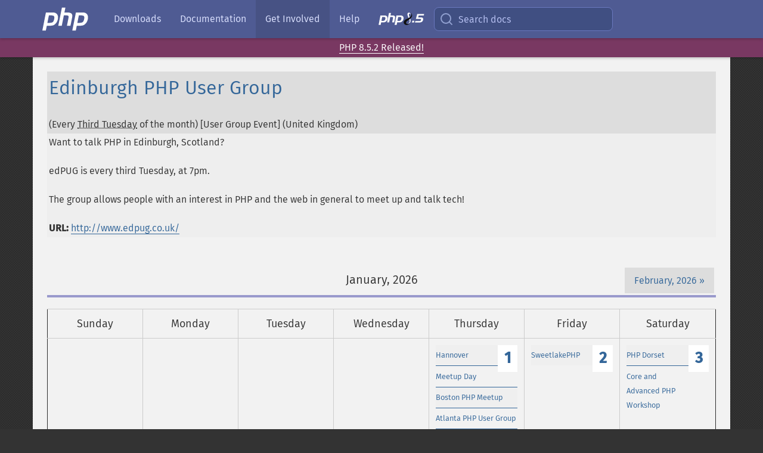

--- FILE ---
content_type: text/html; charset=utf-8
request_url: https://php.he.net/cal.php?id=5797&cm=02&cy=2023
body_size: 6602
content:
<!DOCTYPE html>
<html xmlns="http://www.w3.org/1999/xhtml" lang="en">
<head>

  <meta charset="utf-8">
  <meta name="viewport" content="width=device-width, initial-scale=1.0">

     <base href="https://php.he.net/cal.php">
  
  <title>PHP: Event: Edinburgh PHP User Group</title>

      <link rel="stylesheet" type="text/css" href="/cached.php?t=1756715876&amp;f=/fonts/Fira/fira.css" media="screen">
      <link rel="stylesheet" type="text/css" href="/cached.php?t=1756715876&amp;f=/fonts/Font-Awesome/css/fontello.css" media="screen">
      <link rel="stylesheet" type="text/css" href="/cached.php?t=1763585401&amp;f=/styles/theme-base.css" media="screen">
      <link rel="stylesheet" type="text/css" href="/cached.php?t=1763575802&amp;f=/styles/theme-medium.css" media="screen">
      <link rel="stylesheet" type="text/css" href="/cached.php?t=1756715876&amp;f=/styles/calendar.css" media="screen">
  
 <link rel="icon" type="image/svg+xml" sizes="any" href="https://php.he.net/favicon.svg?v=2">
 <link rel="icon" type="image/png" sizes="196x196" href="https://php.he.net/favicon-196x196.png?v=2">
 <link rel="icon" type="image/png" sizes="32x32" href="https://php.he.net/favicon-32x32.png?v=2">
 <link rel="icon" type="image/png" sizes="16x16" href="https://php.he.net/favicon-16x16.png?v=2">
 <link rel="shortcut icon" href="https://php.he.net/favicon.ico?v=2">

 <link rel="search" type="application/opensearchdescription+xml" href="https://www.php.net/phpnetimprovedsearch.src" title="Add PHP.net search">
 <link rel="alternate" type="application/atom+xml" href="https://php.he.net/releases/feed.php" title="PHP Release feed">
 <link rel="alternate" type="application/atom+xml" href="https://php.he.net/feed.atom" title="PHP: Hypertext Preprocessor">

 <link rel="canonical" href="https://www.php.net/cal.php">
 <link rel="shorturl" href="https://www.php.net/cal">
 <link rel="alternate" href="https://www.php.net/cal" hreflang="x-default">



<link rel="stylesheet" type="text/css" href="/cached.php?t=1756715876&amp;f=/fonts/Fira/fira.css" media="screen">
<link rel="stylesheet" type="text/css" href="/cached.php?t=1756715876&amp;f=/fonts/Font-Awesome/css/fontello.css" media="screen">
<link rel="stylesheet" type="text/css" href="/cached.php?t=1763585401&amp;f=/styles/theme-base.css" media="screen">
<link rel="stylesheet" type="text/css" href="/cached.php?t=1763575802&amp;f=/styles/theme-medium.css" media="screen">
<link rel="stylesheet" type="text/css" href="/cached.php?t=1756715876&amp;f=/styles/calendar.css" media="screen">


 <base href="https://php.he.net/cal.php">

<meta name="Description" content="PHP is a popular general-purpose scripting language that powers everything from your blog to the most popular websites in the world." />

<meta name="twitter:card" content="summary_large_image" />
<meta name="twitter:site" content="@official_php" />
<meta name="twitter:title" content="PHP: Event: Edinburgh PHP User Group" />
<meta name="twitter:description" content="PHP is a popular general-purpose scripting language that powers everything from your blog to the most popular websites in the world." />
<meta name="twitter:creator" content="@official_php" />
<meta name="twitter:image:src" content="https://php.he.net/images/meta-image.png" />

<meta itemprop="name" content="PHP: Event: Edinburgh PHP User Group" />
<meta itemprop="description" content="PHP is a popular general-purpose scripting language that powers everything from your blog to the most popular websites in the world." />
<meta itemprop="image" content="https://php.he.net/images/meta-image.png" />

<meta property="og:image" content="https://php.he.net/images/meta-image.png" />
<meta property="og:description" content="PHP is a popular general-purpose scripting language that powers everything from your blog to the most popular websites in the world." />

<link href="https://fosstodon.org/@php" rel="me" />
</head>
<body class="community ">

<nav class="navbar navbar-fixed-top">
  <div class="navbar__inner">
    <a href="/" aria-label="PHP Home" class="navbar__brand">
      <img
        src="/images/logos/php-logo-white.svg"
        aria-hidden="true"
        width="80"
        height="40"
      >
    </a>

    <div
      id="navbar__offcanvas"
      tabindex="-1"
      class="navbar__offcanvas"
      aria-label="Menu"
    >
      <button
        id="navbar__close-button"
        class="navbar__icon-item navbar_icon-item--visually-aligned navbar__close-button"
      >
        <svg xmlns="http://www.w3.org/2000/svg" width="24" viewBox="0 0 24 24" fill="currentColor"><path d="M19,6.41L17.59,5L12,10.59L6.41,5L5,6.41L10.59,12L5,17.59L6.41,19L12,13.41L17.59,19L19,17.59L13.41,12L19,6.41Z" /></svg>
      </button>

      <ul class="navbar__nav">
                            <li class="navbar__item">
              <a
                href="/downloads.php"
                                class="navbar__link  "
              >
                                  Downloads                              </a>
          </li>
                            <li class="navbar__item">
              <a
                href="/docs.php"
                                class="navbar__link  "
              >
                                  Documentation                              </a>
          </li>
                            <li class="navbar__item">
              <a
                href="/get-involved.php"
                aria-current="page"                class="navbar__link navbar__link--active "
              >
                                  Get Involved                              </a>
          </li>
                            <li class="navbar__item">
              <a
                href="/support.php"
                                class="navbar__link  "
              >
                                  Help                              </a>
          </li>
                            <li class="navbar__item">
              <a
                href="/releases/8.5/index.php"
                                class="navbar__link  navbar__release"
              >
                                  <img src="/images/php8/logo_php8_5.svg" alt="PHP 8.5">
                              </a>
          </li>
              </ul>
    </div>

    <div class="navbar__right">
        
      
      <!-- Desktop default search -->
      <form
        action="/manual-lookup.php"
        class="navbar__search-form"
      >
        <label for="navbar__search-input" aria-label="Search docs">
          <svg
  xmlns="http://www.w3.org/2000/svg"
  aria-hidden="true"
  width="24"
  viewBox="0 0 24 24"
  fill="none"
  stroke="currentColor"
  stroke-width="2"
  stroke-linecap="round"
  stroke-linejoin="round"
>
  <circle cx="11" cy="11" r="8"></circle>
  <line x1="21" y1="21" x2="16.65" y2="16.65"></line>
</svg>        </label>
        <input
          type="search"
          name="pattern"
          id="navbar__search-input"
          class="navbar__search-input"
          placeholder="Search docs"
          accesskey="s"
        >
        <input type="hidden" name="scope" value="quickref">
      </form>

      <!-- Desktop encanced search -->
      <button
        id="navbar__search-button"
        class="navbar__search-button"
        hidden
      >
        <svg
  xmlns="http://www.w3.org/2000/svg"
  aria-hidden="true"
  width="24"
  viewBox="0 0 24 24"
  fill="none"
  stroke="currentColor"
  stroke-width="2"
  stroke-linecap="round"
  stroke-linejoin="round"
>
  <circle cx="11" cy="11" r="8"></circle>
  <line x1="21" y1="21" x2="16.65" y2="16.65"></line>
</svg>        Search docs
      </button>

        
      <!-- Mobile default items -->
      <a
        id="navbar__search-link"
        href="/lookup-form.php"
        aria-label="Search docs"
        class="navbar__icon-item navbar__search-link"
      >
        <svg
  xmlns="http://www.w3.org/2000/svg"
  aria-hidden="true"
  width="24"
  viewBox="0 0 24 24"
  fill="none"
  stroke="currentColor"
  stroke-width="2"
  stroke-linecap="round"
  stroke-linejoin="round"
>
  <circle cx="11" cy="11" r="8"></circle>
  <line x1="21" y1="21" x2="16.65" y2="16.65"></line>
</svg>      </a>
      <a
        id="navbar__menu-link"
        href="/menu.php"
        aria-label="Menu"
        class="navbar__icon-item navbar_icon-item--visually-aligned navbar_menu-link"
      >
        <svg xmlns="http://www.w3.org/2000/svg"
  aria-hidden="true"
  width="24"
  viewBox="0 0 24 24"
  fill="currentColor"
>
  <path d="M3,6H21V8H3V6M3,11H21V13H3V11M3,16H21V18H3V16Z" />
</svg>      </a>

      <!-- Mobile enhanced items -->
      <button
        id="navbar__search-button-mobile"
        aria-label="Search docs"
        class="navbar__icon-item navbar__search-button-mobile"
        hidden
      >
        <svg
  xmlns="http://www.w3.org/2000/svg"
  aria-hidden="true"
  width="24"
  viewBox="0 0 24 24"
  fill="none"
  stroke="currentColor"
  stroke-width="2"
  stroke-linecap="round"
  stroke-linejoin="round"
>
  <circle cx="11" cy="11" r="8"></circle>
  <line x1="21" y1="21" x2="16.65" y2="16.65"></line>
</svg>      </button>
      <button
        id="navbar__menu-button"
        aria-label="Menu"
        class="navbar__icon-item navbar_icon-item--visually-aligned"
        hidden
      >
        <svg xmlns="http://www.w3.org/2000/svg"
  aria-hidden="true"
  width="24"
  viewBox="0 0 24 24"
  fill="currentColor"
>
  <path d="M3,6H21V8H3V6M3,11H21V13H3V11M3,16H21V18H3V16Z" />
</svg>      </button>
    </div>

    <div
      id="navbar__backdrop"
      class="navbar__backdrop"
    ></div>
  </div>

  <div id="flash-message"></div>
</nav>
<div class="headsup"><a href='/index.php#2026-01-15-3'>PHP 8.5.2 Released!</a></div>
<nav id="trick"><div><dl>
<dt><a href='/manual/en/getting-started.php'>Getting Started</a></dt>
	<dd><a href='/manual/en/introduction.php'>Introduction</a></dd>
	<dd><a href='/manual/en/tutorial.php'>A simple tutorial</a></dd>
<dt><a href='/manual/en/langref.php'>Language Reference</a></dt>
	<dd><a href='/manual/en/language.basic-syntax.php'>Basic syntax</a></dd>
	<dd><a href='/manual/en/language.types.php'>Types</a></dd>
	<dd><a href='/manual/en/language.variables.php'>Variables</a></dd>
	<dd><a href='/manual/en/language.constants.php'>Constants</a></dd>
	<dd><a href='/manual/en/language.expressions.php'>Expressions</a></dd>
	<dd><a href='/manual/en/language.operators.php'>Operators</a></dd>
	<dd><a href='/manual/en/language.control-structures.php'>Control Structures</a></dd>
	<dd><a href='/manual/en/language.functions.php'>Functions</a></dd>
	<dd><a href='/manual/en/language.oop5.php'>Classes and Objects</a></dd>
	<dd><a href='/manual/en/language.namespaces.php'>Namespaces</a></dd>
	<dd><a href='/manual/en/language.enumerations.php'>Enumerations</a></dd>
	<dd><a href='/manual/en/language.errors.php'>Errors</a></dd>
	<dd><a href='/manual/en/language.exceptions.php'>Exceptions</a></dd>
	<dd><a href='/manual/en/language.fibers.php'>Fibers</a></dd>
	<dd><a href='/manual/en/language.generators.php'>Generators</a></dd>
	<dd><a href='/manual/en/language.attributes.php'>Attributes</a></dd>
	<dd><a href='/manual/en/language.references.php'>References Explained</a></dd>
	<dd><a href='/manual/en/reserved.variables.php'>Predefined Variables</a></dd>
	<dd><a href='/manual/en/reserved.exceptions.php'>Predefined Exceptions</a></dd>
	<dd><a href='/manual/en/reserved.interfaces.php'>Predefined Interfaces and Classes</a></dd>
	<dd><a href='/manual/en/reserved.attributes.php'>Predefined Attributes</a></dd>
	<dd><a href='/manual/en/context.php'>Context options and parameters</a></dd>
	<dd><a href='/manual/en/wrappers.php'>Supported Protocols and Wrappers</a></dd>
</dl>
<dl>
<dt><a href='/manual/en/security.php'>Security</a></dt>
	<dd><a href='/manual/en/security.intro.php'>Introduction</a></dd>
	<dd><a href='/manual/en/security.general.php'>General considerations</a></dd>
	<dd><a href='/manual/en/security.cgi-bin.php'>Installed as CGI binary</a></dd>
	<dd><a href='/manual/en/security.apache.php'>Installed as an Apache module</a></dd>
	<dd><a href='/manual/en/security.sessions.php'>Session Security</a></dd>
	<dd><a href='/manual/en/security.filesystem.php'>Filesystem Security</a></dd>
	<dd><a href='/manual/en/security.database.php'>Database Security</a></dd>
	<dd><a href='/manual/en/security.errors.php'>Error Reporting</a></dd>
	<dd><a href='/manual/en/security.variables.php'>User Submitted Data</a></dd>
	<dd><a href='/manual/en/security.hiding.php'>Hiding PHP</a></dd>
	<dd><a href='/manual/en/security.current.php'>Keeping Current</a></dd>
<dt><a href='/manual/en/features.php'>Features</a></dt>
	<dd><a href='/manual/en/features.http-auth.php'>HTTP authentication with PHP</a></dd>
	<dd><a href='/manual/en/features.cookies.php'>Cookies</a></dd>
	<dd><a href='/manual/en/features.sessions.php'>Sessions</a></dd>
	<dd><a href='/manual/en/features.file-upload.php'>Handling file uploads</a></dd>
	<dd><a href='/manual/en/features.remote-files.php'>Using remote files</a></dd>
	<dd><a href='/manual/en/features.connection-handling.php'>Connection handling</a></dd>
	<dd><a href='/manual/en/features.persistent-connections.php'>Persistent Database Connections</a></dd>
	<dd><a href='/manual/en/features.commandline.php'>Command line usage</a></dd>
	<dd><a href='/manual/en/features.gc.php'>Garbage Collection</a></dd>
	<dd><a href='/manual/en/features.dtrace.php'>DTrace Dynamic Tracing</a></dd>
</dl>
<dl>
<dt><a href='/manual/en/funcref.php'>Function Reference</a></dt>
	<dd><a href='/manual/en/refs.basic.php.php'>Affecting PHP's Behaviour</a></dd>
	<dd><a href='/manual/en/refs.utilspec.audio.php'>Audio Formats Manipulation</a></dd>
	<dd><a href='/manual/en/refs.remote.auth.php'>Authentication Services</a></dd>
	<dd><a href='/manual/en/refs.utilspec.cmdline.php'>Command Line Specific Extensions</a></dd>
	<dd><a href='/manual/en/refs.compression.php'>Compression and Archive Extensions</a></dd>
	<dd><a href='/manual/en/refs.crypto.php'>Cryptography Extensions</a></dd>
	<dd><a href='/manual/en/refs.database.php'>Database Extensions</a></dd>
	<dd><a href='/manual/en/refs.calendar.php'>Date and Time Related Extensions</a></dd>
	<dd><a href='/manual/en/refs.fileprocess.file.php'>File System Related Extensions</a></dd>
	<dd><a href='/manual/en/refs.international.php'>Human Language and Character Encoding Support</a></dd>
	<dd><a href='/manual/en/refs.utilspec.image.php'>Image Processing and Generation</a></dd>
	<dd><a href='/manual/en/refs.remote.mail.php'>Mail Related Extensions</a></dd>
	<dd><a href='/manual/en/refs.math.php'>Mathematical Extensions</a></dd>
	<dd><a href='/manual/en/refs.utilspec.nontext.php'>Non-Text MIME Output</a></dd>
	<dd><a href='/manual/en/refs.fileprocess.process.php'>Process Control Extensions</a></dd>
	<dd><a href='/manual/en/refs.basic.other.php'>Other Basic Extensions</a></dd>
	<dd><a href='/manual/en/refs.remote.other.php'>Other Services</a></dd>
	<dd><a href='/manual/en/refs.search.php'>Search Engine Extensions</a></dd>
	<dd><a href='/manual/en/refs.utilspec.server.php'>Server Specific Extensions</a></dd>
	<dd><a href='/manual/en/refs.basic.session.php'>Session Extensions</a></dd>
	<dd><a href='/manual/en/refs.basic.text.php'>Text Processing</a></dd>
	<dd><a href='/manual/en/refs.basic.vartype.php'>Variable and Type Related Extensions</a></dd>
	<dd><a href='/manual/en/refs.webservice.php'>Web Services</a></dd>
	<dd><a href='/manual/en/refs.utilspec.windows.php'>Windows Only Extensions</a></dd>
	<dd><a href='/manual/en/refs.xml.php'>XML Manipulation</a></dd>
	<dd><a href='/manual/en/refs.ui.php'>GUI Extensions</a></dd>
</dl>
<dl>
<dt>Keyboard Shortcuts</dt><dt>?</dt>
<dd>This help</dd>
<dt>j</dt>
<dd>Next menu item</dd>
<dt>k</dt>
<dd>Previous menu item</dd>
<dt>g p</dt>
<dd>Previous man page</dd>
<dt>g n</dt>
<dd>Next man page</dd>
<dt>G</dt>
<dd>Scroll to bottom</dd>
<dt>g g</dt>
<dd>Scroll to top</dd>
<dt>g h</dt>
<dd>Goto homepage</dd>
<dt>g s</dt>
<dd>Goto search<br>(current page)</dd>
<dt>/</dt>
<dd>Focus search box</dd>
</dl></div></nav>
<div id="goto">
    <div class="search">
         <div class="text"></div>
         <div class="results"><ul></ul></div>
   </div>
</div>





<div id="layout" class="clearfix">
  <section id="layout-content">
<table border="0" cellspacing="0" cellpadding="3" width="100%" class="vevent">
 <tr bgcolor="#dddddd"><td>
<a href="http://www.edpug.co.uk/" class="url"><b class='summary'>Edinburgh PHP User Group</b></a> (Every <abbr class="dtstart" title="2026-01-20">Third Tuesday</abbr> of the month) [User Group Event]  (<span class="location">United Kingdom</span>) </td></tr>
 <tr bgcolor="#eeeeee" class="description"><td>
Want to talk PHP in Edinburgh, Scotland?<br><br>edPUG is every third Tuesday, at 7pm. <br><br>The group allows people with an interest in PHP and the web in general to meet up and talk tech!<br><br><b>URL:</b> <a href="http://www.edpug.co.uk/">http://www.edpug.co.uk/</a> </td></tr>
</table>
<br><table id="calnav" width="100%" border="0" cellspacing="0" cellpadding="3">
<tr><td align="left" width="33%">&nbsp;</td><td align="center" width="33%"><b>January, 2026</b></td><td align="right" width="33%"><a href="/cal.php?cm=02&amp;cy=2026">February, 2026</a></td></tr>
</table>
<table id="cal" width="100%" border="1" cellspacing="0" cellpadding="3">
<tr>
<th width="14%">Sunday</th>
<th width="14%">Monday</th>
<th width="14%">Tuesday</th>
<th width="14%">Wednesday</th>
<th width="14%">Thursday</th>
<th width="14%">Friday</th>
<th width="14%">Saturday</th>
</tr>
<tr><td class="notaday">&nbsp;</td><td class="notaday">&nbsp;</td><td class="notaday">&nbsp;</td><td class="notaday">&nbsp;</td><td><a class="day" href="/cal.php?cm=01&amp;cd=1&amp;cy=2026">1</a><div class="event"><a class="cat1" href="/cal.php?id=272&amp;cm=01&amp;cy=2026">Hannover</a></div><div class="event"><a class="cat1" href="/cal.php?id=561&amp;cm=01&amp;cy=2026">Meetup Day</a></div><div class="event"><a class="cat1" href="/cal.php?id=1632&amp;cm=01&amp;cy=2026">Boston PHP Meetup</a></div><div class="event"><a class="cat1" href="/cal.php?id=1706&amp;cm=01&amp;cy=2026">Atlanta PHP User Group</a></div><div class="event"><a class="cat1" href="/cal.php?id=2418&amp;cm=01&amp;cy=2026">Seattle PHP Meetup Group</a></div><div class="event"><a class="cat1" href="/cal.php?id=2932&amp;cm=01&amp;cy=2026">SF PHP Meetup</a></div><div class="event"><a class="cat1" href="/cal.php?id=3861&amp;cm=01&amp;cy=2026">Minnesota PHP User Group</a></div><div class="event"><a class="cat1" href="/cal.php?id=4014&amp;cm=01&amp;cy=2026">OrlandoPHP User Group</a></div><div class="event"><a class="cat1" href="/cal.php?id=5519&amp;cm=01&amp;cy=2026">PHPTwente Meetup</a></div><div class="event"><a class="cat1" href="/cal.php?id=5685&amp;cm=01&amp;cy=2026">Vilnius PHP community meetup</a></div></td><td><a class="day" href="/cal.php?cm=01&amp;cd=2&amp;cy=2026">2</a><div class="event"><a class="cat1" href="/cal.php?id=6106&amp;cm=01&amp;cy=2026">SweetlakePHP</a></div></td><td><a class="day" href="/cal.php?cm=01&amp;cd=3&amp;cy=2026">3</a><div class="event"><a class="cat1" href="/cal.php?id=5955&amp;cm=01&amp;cy=2026">PHP Dorset</a></div><div class="event"><a class="cat3" href="/cal.php?id=3560&amp;cm=01&amp;cy=2026">Core and Advanced PHP Workshop</a></div></td></tr>
<tr><td><a class="day" href="/cal.php?cm=01&amp;cd=4&amp;cy=2026">4</a><div class="event"><a class="cat1" href="/cal.php?id=1923&amp;cm=01&amp;cy=2026">PHP meeting online in China</a></div><div class="event"><a class="cat1" href="/cal.php?id=2540&amp;cm=01&amp;cy=2026">meeting de LAMPistas en La Paz</a></div><div class="event"><a class="cat1" href="/cal.php?id=6117&amp;cm=01&amp;cy=2026">PHP User Group Meeting</a></div></td><td><a class="day" href="/cal.php?cm=01&amp;cd=5&amp;cy=2026">5</a><div class="event"><a class="cat3" href="/cal.php?id=5782&amp;cm=01&amp;cy=2026">Formation PHP 7</a></div><div class="event"><a class="cat3" href="/cal.php?id=5798&amp;cm=01&amp;cy=2026">Formation Angular &amp; PHP - France</a></div></td><td><a class="day" href="/cal.php?cm=01&amp;cd=6&amp;cy=2026">6</a><div class="event"><a class="cat1" href="/cal.php?id=1745&amp;cm=01&amp;cy=2026">SW Florida Linux Users Group</a></div><div class="event"><a class="cat1" href="/cal.php?id=2814&amp;cm=01&amp;cy=2026">Berlin PHP Usergroup Meeting</a></div><div class="event"><a class="cat1" href="/cal.php?id=3294&amp;cm=01&amp;cy=2026">PHPNW: PHP North West user group</a></div><div class="event"><a class="cat1" href="/cal.php?id=5527&amp;cm=01&amp;cy=2026">Greater Toronto Area PHP UG</a></div><div class="event"><a class="cat1" href="/cal.php?id=5952&amp;cm=01&amp;cy=2026">PHP London</a></div><div class="event"><a class="cat1" href="/cal.php?id=5971&amp;cm=01&amp;cy=2026">PHPem: PHP East Midlands</a></div><div class="event"><a class="cat1" href="/cal.php?id=6090&amp;cm=01&amp;cy=2026">GroningenPHP</a></div></td><td><a class="day" href="/cal.php?cm=01&amp;cd=7&amp;cy=2026">7</a><div class="event"><a class="cat1" href="/cal.php?id=2682&amp;cm=01&amp;cy=2026">BostonPHP</a></div><div class="event"><a class="cat1" href="/cal.php?id=3793&amp;cm=01&amp;cy=2026">Pittsburgh PHP Meetup Group</a></div><div class="event"><a class="cat1" href="/cal.php?id=5473&amp;cm=01&amp;cy=2026">Kuala Lumpur PHP</a></div><div class="event"><a class="cat1" href="/cal.php?id=6873&amp;cm=01&amp;cy=2026">Aberdeen PHP User Group</a></div></td><td><a class="day" href="/cal.php?cm=01&amp;cd=8&amp;cy=2026">8</a><div class="event"><a class="cat1" href="/cal.php?id=1652&amp;cm=01&amp;cy=2026">Austin PHP Meetup</a></div><div class="event"><a class="cat1" href="/cal.php?id=1848&amp;cm=01&amp;cy=2026">Meeting usergroup Dortmund</a></div><div class="event"><a class="cat1" href="/cal.php?id=1946&amp;cm=01&amp;cy=2026">PHP Usergroup Frankfurt/Main</a></div><div class="event"><a class="cat1" href="/cal.php?id=5322&amp;cm=01&amp;cy=2026">Seattle PHP Meetup/Users Group</a></div><div class="event"><a class="cat1" href="/cal.php?id=5839&amp;cm=01&amp;cy=2026">010PHP Rotterdam User Group</a></div></td><td><a class="day" href="/cal.php?cm=01&amp;cd=9&amp;cy=2026">9</a></td><td><a class="day" href="/cal.php?cm=01&amp;cd=10&amp;cy=2026">10</a><div class="event"><a class="cat1" href="/cal.php?id=4258&amp;cm=01&amp;cy=2026">Nezahualcoyotl PHP Ramptors</a></div></td></tr>
<tr><td><a class="day" href="/cal.php?cm=01&amp;cd=11&amp;cy=2026">11</a><div class="event"><a class="cat1" href="/cal.php?id=3760&amp;cm=01&amp;cy=2026">Los Angeles PHP Developers Group</a></div></td><td><a class="day" href="/cal.php?cm=01&amp;cd=12&amp;cy=2026">12</a><div class="event"><a class="cat1" href="/cal.php?id=4308&amp;cm=01&amp;cy=2026">Queen City (Charlotte) PHP</a></div><div class="event"><a class="cat3" href="/cal.php?id=5700&amp;cm=01&amp;cy=2026">Formation PHP MySQL - France</a></div></td><td><a class="day" href="/cal.php?cm=01&amp;cd=13&amp;cy=2026">13</a><div class="event"><a class="cat1" href="/cal.php?id=1385&amp;cm=01&amp;cy=2026">Hamburg</a></div><div class="event"><a class="cat1" href="/cal.php?id=1523&amp;cm=01&amp;cy=2026">Dallas PHP/MySQL Users Group</a></div><div class="event"><a class="cat1" href="/cal.php?id=1665&amp;cm=01&amp;cy=2026">OKC PHP Meetup</a></div><div class="event"><a class="cat1" href="/cal.php?id=1670&amp;cm=01&amp;cy=2026">Dallas PHP Users Group (DPUG)</a></div><div class="event"><a class="cat1" href="/cal.php?id=1847&amp;cm=01&amp;cy=2026">Nashville PHP User Group</a></div><div class="event"><a class="cat1" href="/cal.php?id=3643&amp;cm=01&amp;cy=2026">Oklahoma City PHP User Group</a></div><div class="event"><a class="cat1" href="/cal.php?id=3980&amp;cm=01&amp;cy=2026">Buffalo PHP Meetup</a></div><div class="event"><a class="cat1" href="/cal.php?id=5701&amp;cm=01&amp;cy=2026">Milwaukee PHP User\&#039;s Group</a></div><div class="event"><a class="cat1" href="/cal.php?id=6148&amp;cm=01&amp;cy=2026">PHP Amersfoort</a></div></td><td><a class="day" href="/cal.php?cm=01&amp;cd=14&amp;cy=2026">14</a><div class="event"><a class="cat1" href="/cal.php?id=3684&amp;cm=01&amp;cy=2026">PHP User Group Stuttgart</a></div><div class="event"><a class="cat1" href="/cal.php?id=4222&amp;cm=01&amp;cy=2026">South Florida PHP Users Group</a></div><div class="event"><a class="cat1" href="/cal.php?id=5212&amp;cm=01&amp;cy=2026">DC PHP Developer&#039;s Community</a></div><div class="event"><a class="cat1" href="/cal.php?id=5388&amp;cm=01&amp;cy=2026">VenturaPHP Developers Meetup</a></div><div class="event"><a class="cat1" href="/cal.php?id=5910&amp;cm=01&amp;cy=2026">PHP Hampshire meetup</a></div><div class="event"><a class="cat1" href="/cal.php?id=6940&amp;cm=01&amp;cy=2026">Peak PHP</a></div></td><td><a class="day" href="/cal.php?cm=01&amp;cd=15&amp;cy=2026">15</a><div class="event"><a class="cat1" href="/cal.php?id=1719&amp;cm=01&amp;cy=2026">OINK-PUG (Cincinnati, Ohio)</a></div><div class="event"><a class="cat1" href="/cal.php?id=1820&amp;cm=01&amp;cy=2026">Utah PHP Users Group Meeting</a></div><div class="event"><a class="cat1" href="/cal.php?id=4507&amp;cm=01&amp;cy=2026">Denver - FRPUG</a></div><div class="event"><a class="cat1" href="/cal.php?id=5343&amp;cm=01&amp;cy=2026">AmsterdamPHP Meetup</a></div><div class="event"><a class="cat1" href="/cal.php?id=5372&amp;cm=01&amp;cy=2026">San Diego PHP</a></div><div class="event"><a class="cat1" href="/cal.php?id=5427&amp;cm=01&amp;cy=2026">UPHPU Utah PHP Users</a></div><div class="event"><a class="cat1" href="/cal.php?id=5723&amp;cm=01&amp;cy=2026">Kent PHP User Group</a></div><div class="event"><a class="cat1" href="/cal.php?id=6538&amp;cm=01&amp;cy=2026">PHP North East</a></div></td><td><a class="day" href="/cal.php?cm=01&amp;cd=16&amp;cy=2026">16</a></td><td><a class="day" href="/cal.php?cm=01&amp;cd=17&amp;cy=2026">17</a><div class="event"><a class="cat1" href="/cal.php?id=5401&amp;cm=01&amp;cy=2026">Kansas City</a></div><div class="event"><a class="cat1" href="/cal.php?id=6176&amp;cm=01&amp;cy=2026">PHPKonf: PHP User Group</a></div><div class="event"><a class="cat1" href="/cal.php?id=6456&amp;cm=01&amp;cy=2026">UpstatePHP</a></div></td></tr>
<tr><td><a class="day" href="/cal.php?cm=01&amp;cd=18&amp;cy=2026">18</a><div class="event"><a class="cat1" href="/cal.php?id=6118&amp;cm=01&amp;cy=2026">PHP User Group Hack Night</a></div><div class="event"><a class="cat1" href="/cal.php?id=6400&amp;cm=01&amp;cy=2026">Kaunas PHP community meetup</a></div><div class="event"><a class="cat3" href="/cal.php?id=5978&amp;cm=01&amp;cy=2026">Formation Zend Framework</a></div></td><td><a class="day" href="/cal.php?cm=01&amp;cd=19&amp;cy=2026">19</a><div class="event"><a class="cat1" href="/cal.php?id=5533&amp;cm=01&amp;cy=2026">BrightonPHP User Group</a></div><div class="event"><a class="cat1" href="/cal.php?id=6396&amp;cm=01&amp;cy=2026">PHPMinds User Group</a></div><div class="event"><a class="cat3" href="/cal.php?id=5992&amp;cm=01&amp;cy=2026">Formation JavaScript PHP</a></div></td><td><a class="day" href="/cal.php?cm=01&amp;cd=20&amp;cy=2026">20</a><div class="event"><a class="cat1" href="/cal.php?id=2246&amp;cm=01&amp;cy=2026">PHP Brisbane Meetup Group</a></div><div class="event"><a class="cat1" href="/cal.php?id=3761&amp;cm=01&amp;cy=2026">Chattanooga PHP Developers</a></div><div class="event"><a class="cat1" href="/cal.php?id=4725&amp;cm=01&amp;cy=2026">PHP North-East User Group</a></div><div class="event"><a class="cat1" href="/cal.php?id=5222&amp;cm=01&amp;cy=2026">NWO-PUG User Group Meeting</a></div><div class="event"><a class="cat1" href="/cal.php?id=5370&amp;cm=01&amp;cy=2026">Lake / Kenosha PHP User Group</a></div><div class="event"><a class="cat1" href="/cal.php?id=5474&amp;cm=01&amp;cy=2026">Tallahassee PHP User Group</a></div><div class="event"><a class="cat1" href="/cal.php?id=5797&amp;cm=01&amp;cy=2026">Edinburgh PHP User Group</a></div><div class="event"><a class="cat1" href="/cal.php?id=5831&amp;cm=01&amp;cy=2026">Melbourne PHP Users Group</a></div><div class="event"><a class="cat1" href="/cal.php?id=5953&amp;cm=01&amp;cy=2026">Zagreb PHP Meetup</a></div><div class="event"><a class="cat1" href="/cal.php?id=5963&amp;cm=01&amp;cy=2026">Oklahoma PHP User Group</a></div><div class="event"><a class="cat1" href="/cal.php?id=6226&amp;cm=01&amp;cy=2026">PHP.FRL Monthly Meeting</a></div><div class="event"><a class="cat1" href="/cal.php?id=7154&amp;cm=01&amp;cy=2026">PHP North East</a></div></td><td><a class="day" href="/cal.php?cm=01&amp;cd=21&amp;cy=2026">21</a></td><td><a class="day" href="/cal.php?cm=01&amp;cd=22&amp;cy=2026">22</a><div class="event"><a class="cat1" href="/cal.php?id=4256&amp;cm=01&amp;cy=2026">Memphis PHP</a></div><div class="event"><a class="cat1" href="/cal.php?id=6245&amp;cm=01&amp;cy=2026">PHP UserGroup Erlangen-N&uuml;rnberg</a></div></td><td><a class="day" href="/cal.php?cm=01&amp;cd=23&amp;cy=2026">23</a></td><td><a class="day" href="/cal.php?cm=01&amp;cd=24&amp;cy=2026">24</a></td></tr>
<tr><td><a class="day" href="/cal.php?cm=01&amp;cd=25&amp;cy=2026">25</a></td><td><a class="day" href="/cal.php?cm=01&amp;cd=26&amp;cy=2026">26</a><div class="event"><a class="cat1" href="/cal.php?id=4648&amp;cm=01&amp;cy=2026">Tampa Bay Florida PHP</a></div><div class="event"><a class="cat1" href="/cal.php?id=5985&amp;cm=01&amp;cy=2026">PHP Cambridge</a></div><div class="event"><a class="cat3" href="/cal.php?id=5384&amp;cm=01&amp;cy=2026">Formation Laravel France</a></div><div class="event"><a class="cat3" href="/cal.php?id=5699&amp;cm=01&amp;cy=2026">Formation PHP avanc&eacute; - France</a></div></td><td><a class="day" href="/cal.php?cm=01&amp;cd=27&amp;cy=2026">27</a><div class="event"><a class="cat1" href="/cal.php?id=384&amp;cm=01&amp;cy=2026">AzPHP</a></div><div class="event"><a class="cat1" href="/cal.php?id=409&amp;cm=01&amp;cy=2026">New York</a></div><div class="event"><a class="cat1" href="/cal.php?id=2660&amp;cm=01&amp;cy=2026">PHPUG Wuerzburg</a></div><div class="event"><a class="cat1" href="/cal.php?id=3653&amp;cm=01&amp;cy=2026">Brisbane PHP User Group</a></div><div class="event"><a class="cat1" href="/cal.php?id=4626&amp;cm=01&amp;cy=2026">PHP User Group Roma</a></div><div class="event"><a class="cat1" href="/cal.php?id=5276&amp;cm=01&amp;cy=2026">PHPUBSP</a></div></td><td><a class="day" href="/cal.php?cm=01&amp;cd=28&amp;cy=2026">28</a></td><td><a class="day" href="/cal.php?cm=01&amp;cd=29&amp;cy=2026">29</a></td><td><a class="day" href="/cal.php?cm=01&amp;cd=30&amp;cy=2026">30</a></td><td><a class="day" href="/cal.php?cm=01&amp;cd=31&amp;cy=2026">31</a></td></tr>
<tr></tr>
</table>
    </section><!-- layout-content -->
    

  </div><!-- layout -->

  <footer>
    <div class="container footer-content">
      <div class="row-fluid">
      <ul class="footmenu">
        <li><a href="/copyright.php">Copyright &copy; 2001-2026 The PHP Group</a></li>
        <li><a href="/my.php">My PHP.net</a></li>
        <li><a href="/contact.php">Contact</a></li>
        <li><a href="/sites.php">Other PHP.net sites</a></li>
        <li><a href="/privacy.php">Privacy policy</a></li>
        <li><a href="https://github.com/php/web-php/blob/master/cal.php">View Source</a></li>
      </ul>
      </div>
    </div>
  </footer>
    
<script src="/cached.php?t=1756715876&amp;f=/js/ext/jquery-3.6.0.min.js"></script>
<script src="/cached.php?t=1756715876&amp;f=/js/ext/FuzzySearch.min.js"></script>
<script src="/cached.php?t=1756715876&amp;f=/js/ext/mousetrap.min.js"></script>
<script src="/cached.php?t=1756715876&amp;f=/js/ext/jquery.scrollTo.min.js"></script>
<script src="/cached.php?t=1768309801&amp;f=/js/search.js"></script>
<script src="/cached.php?t=1768309801&amp;f=/js/common.js"></script>
<script type="module" src="/cached.php?t=1759587603&amp;f=/js/interactive-examples.js"></script>

<a id="toTop" href="javascript:;"><span id="toTopHover"></span><img width="40" height="40" alt="To Top" src="/images/to-top@2x.png"></a>

<div id="search-modal__backdrop" class="search-modal__backdrop">
  <div
    role="dialog"
    aria-label="Search modal"
    id="search-modal"
    class="search-modal"
  >
    <div class="search-modal__header">
      <div class="search-modal__form">
        <div class="search-modal__input-icon">
          <!-- https://feathericons.com search -->
          <svg xmlns="http://www.w3.org/2000/svg"
            aria-hidden="true"
            width="24"
            viewBox="0 0 24 24"
            fill="none"
            stroke="currentColor"
            stroke-width="2"
            stroke-linecap="round"
            stroke-linejoin="round"
          >
            <circle cx="11" cy="11" r="8"></circle>
            <line x1="21" y1="21" x2="16.65" y2="16.65"></line>
          </svg>
        </div>
        <input
          type="search"
          id="search-modal__input"
          class="search-modal__input"
          placeholder="Search docs"
          aria-label="Search docs"
        />
      </div>

      <button aria-label="Close" class="search-modal__close">
        <!-- https://pictogrammers.com/library/mdi/icon/close/ -->
        <svg
          xmlns="http://www.w3.org/2000/svg"
          aria-hidden="true"
          width="24"
          viewBox="0 0 24 24"
        >
          <path d="M19,6.41L17.59,5L12,10.59L6.41,5L5,6.41L10.59,12L5,17.59L6.41,19L12,13.41L17.59,19L19,17.59L13.41,12L19,6.41Z"/>
        </svg>
      </button>
    </div>
    <div
      role="listbox"
      aria-label="Search results"
      id="search-modal__results"
      class="search-modal__results"
    ></div>
    <div class="search-modal__helper-text">
      <div>
        <kbd>↑</kbd> and <kbd>↓</kbd> to navigate •
        <kbd>Enter</kbd> to select •
        <kbd>Esc</kbd> to close • <kbd>/</kbd> to open
      </div>
      <div>
        Press <kbd>Enter</kbd> without
        selection to search using Google
      </div>
    </div>
  </div>
</div>

</body>
</html>
